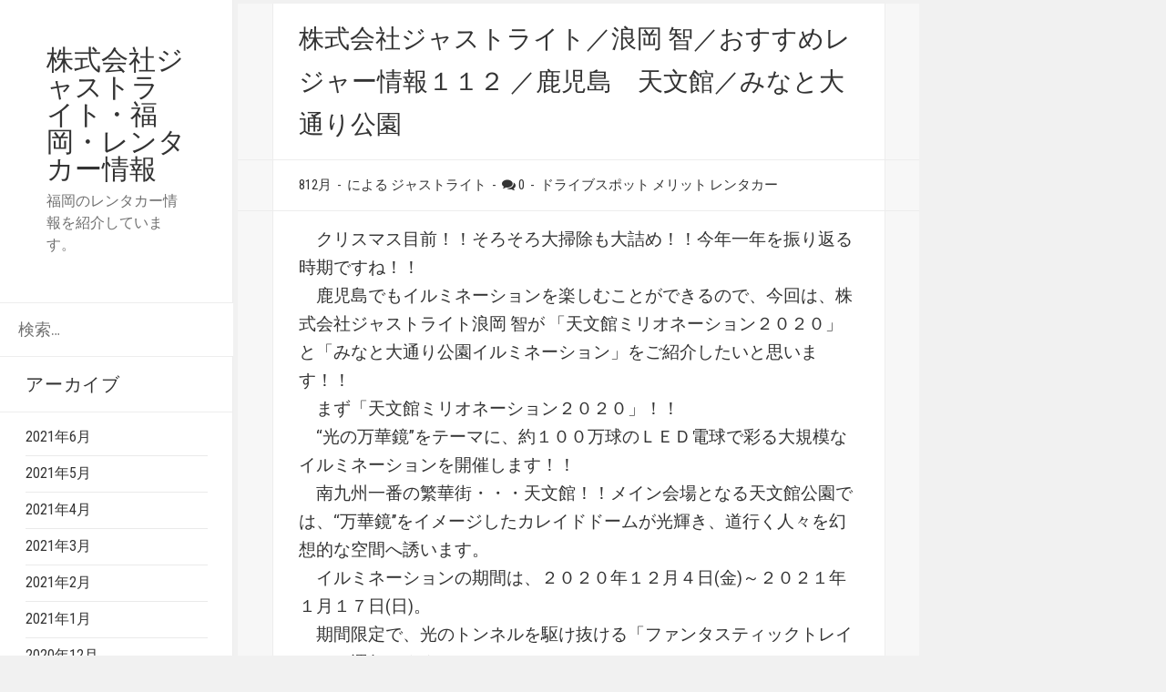

--- FILE ---
content_type: text/html; charset=UTF-8
request_url: https://just-right.xyz/2020/12/08/%E6%A0%AA%E2%80%8C%E5%BC%8F%E2%80%8C%E4%BC%9A%E2%80%8C%E7%A4%BE%E2%80%8C%E3%82%B8%E3%83%A3%E2%80%8C%E3%82%B9%E2%80%8C%E3%83%88%E2%80%8C%E3%83%A9%E2%80%8C%E3%82%A4%E2%80%8C%E3%83%88%E2%80%8C%EF%BC%8F/
body_size: 48198
content:
<!DOCTYPE html>
<html dir="ltr" lang="ja"
	prefix="og: https://ogp.me/ns#"  class="no-js">
<head>
	<meta charset="UTF-8">
	<meta name="viewport" content="width=device-width">
	<link rel="profile" href="http://gmpg.org/xfn/11">
	<link rel="pingback" href="https://just-right.xyz/wp/xmlrpc.php">
		<meta name = "viewport" content = "user-scalable=no, width=device-width">
		<meta name="apple-mobile-web-app-capable" content="yes" />
	<script>(function(html){html.className = html.className.replace(/\bno-js\b/,'js')})(document.documentElement);</script>
<title>株‌式‌会‌社‌ジャ‌ス‌ト‌ラ‌イ‌ト‌／‌浪‌岡‌ ‌智‌／‌お‌す‌す‌め‌レ‌ジャー‌情‌報１１２ ‌／‌‌鹿児島 天文館／みなと大通り公園 | 株式会社ジャストライト・福岡・レンタカー情報</title>

		<!-- All in One SEO 4.3.8 - aioseo.com -->
		<meta name="description" content="レンタカー業務・中古車買取・中古車販売・車の修理をメインにしている、株式会社ジャストライトのブログサイトです。今回はレンタカーで鹿児島県をドライブしたら訪れてほしい、鹿児島市の「天文館ミリオネーション２０２０」と「みなと大通り公園イルミネーション」についてご紹介します。" />
		<meta name="robots" content="max-image-preview:large" />
		<link rel="canonical" href="https://just-right.xyz/2020/12/08/%e6%a0%aa%e2%80%8c%e5%bc%8f%e2%80%8c%e4%bc%9a%e2%80%8c%e7%a4%be%e2%80%8c%e3%82%b8%e3%83%a3%e2%80%8c%e3%82%b9%e2%80%8c%e3%83%88%e2%80%8c%e3%83%a9%e2%80%8c%e3%82%a4%e2%80%8c%e3%83%88%e2%80%8c%ef%bc%8f/" />
		<meta name="generator" content="All in One SEO (AIOSEO) 4.3.8" />
		<meta property="og:locale" content="ja_JP" />
		<meta property="og:site_name" content="株式会社ジャストライト・福岡・レンタカー情報 | 福岡のレンタカー情報を紹介しています。" />
		<meta property="og:type" content="article" />
		<meta property="og:title" content="株‌式‌会‌社‌ジャ‌ス‌ト‌ラ‌イ‌ト‌／‌浪‌岡‌ ‌智‌／‌お‌す‌す‌め‌レ‌ジャー‌情‌報１１２ ‌／‌‌鹿児島 天文館／みなと大通り公園 | 株式会社ジャストライト・福岡・レンタカー情報" />
		<meta property="og:description" content="レンタカー業務・中古車買取・中古車販売・車の修理をメインにしている、株式会社ジャストライトのブログサイトです。今回はレンタカーで鹿児島県をドライブしたら訪れてほしい、鹿児島市の「天文館ミリオネーション２０２０」と「みなと大通り公園イルミネーション」についてご紹介します。" />
		<meta property="og:url" content="https://just-right.xyz/2020/12/08/%e6%a0%aa%e2%80%8c%e5%bc%8f%e2%80%8c%e4%bc%9a%e2%80%8c%e7%a4%be%e2%80%8c%e3%82%b8%e3%83%a3%e2%80%8c%e3%82%b9%e2%80%8c%e3%83%88%e2%80%8c%e3%83%a9%e2%80%8c%e3%82%a4%e2%80%8c%e3%83%88%e2%80%8c%ef%bc%8f/" />
		<meta property="article:published_time" content="2020-12-08T00:44:54+00:00" />
		<meta property="article:modified_time" content="2021-05-21T01:24:59+00:00" />
		<meta name="twitter:card" content="summary" />
		<meta name="twitter:title" content="株‌式‌会‌社‌ジャ‌ス‌ト‌ラ‌イ‌ト‌／‌浪‌岡‌ ‌智‌／‌お‌す‌す‌め‌レ‌ジャー‌情‌報１１２ ‌／‌‌鹿児島 天文館／みなと大通り公園 | 株式会社ジャストライト・福岡・レンタカー情報" />
		<meta name="twitter:description" content="レンタカー業務・中古車買取・中古車販売・車の修理をメインにしている、株式会社ジャストライトのブログサイトです。今回はレンタカーで鹿児島県をドライブしたら訪れてほしい、鹿児島市の「天文館ミリオネーション２０２０」と「みなと大通り公園イルミネーション」についてご紹介します。" />
		<script type="application/ld+json" class="aioseo-schema">
			{"@context":"https:\/\/schema.org","@graph":[{"@type":"Article","@id":"https:\/\/just-right.xyz\/2020\/12\/08\/%e6%a0%aa%e2%80%8c%e5%bc%8f%e2%80%8c%e4%bc%9a%e2%80%8c%e7%a4%be%e2%80%8c%e3%82%b8%e3%83%a3%e2%80%8c%e3%82%b9%e2%80%8c%e3%83%88%e2%80%8c%e3%83%a9%e2%80%8c%e3%82%a4%e2%80%8c%e3%83%88%e2%80%8c%ef%bc%8f\/#article","name":"\u682a\u200c\u5f0f\u200c\u4f1a\u200c\u793e\u200c\u30b8\u30e3\u200c\u30b9\u200c\u30c8\u200c\u30e9\u200c\u30a4\u200c\u30c8\u200c\uff0f\u200c\u6d6a\u200c\u5ca1\u200c \u200c\u667a\u200c\uff0f\u200c\u304a\u200c\u3059\u200c\u3059\u200c\u3081\u200c\u30ec\u200c\u30b8\u30e3\u30fc\u200c\u60c5\u200c\u5831\uff11\uff11\uff12 \u200c\uff0f\u200c\u200c\u9e7f\u5150\u5cf6 \u5929\u6587\u9928\uff0f\u307f\u306a\u3068\u5927\u901a\u308a\u516c\u5712 | \u682a\u5f0f\u4f1a\u793e\u30b8\u30e3\u30b9\u30c8\u30e9\u30a4\u30c8\u30fb\u798f\u5ca1\u30fb\u30ec\u30f3\u30bf\u30ab\u30fc\u60c5\u5831","headline":"\u682a\u200c\u5f0f\u200c\u4f1a\u200c\u793e\u200c\u30b8\u30e3\u200c\u30b9\u200c\u30c8\u200c\u30e9\u200c\u30a4\u200c\u30c8\u200c\uff0f\u200c\u6d6a\u200c\u5ca1\u200c \u200c\u667a\u200c\uff0f\u200c\u304a\u200c\u3059\u200c\u3059\u200c\u3081\u200c\u30ec\u200c\u30b8\u30e3\u30fc\u200c\u60c5\u200c\u5831\uff11\uff11\uff12 \u200c\uff0f\u200c\u200c\u9e7f\u5150\u5cf6\u3000\u5929\u6587\u9928\uff0f\u307f\u306a\u3068\u5927\u901a\u308a\u516c\u5712","author":{"@id":"https:\/\/just-right.xyz\/author\/wpmaster\/#author"},"publisher":{"@id":"https:\/\/just-right.xyz\/#organization"},"image":{"@type":"ImageObject","url":"https:\/\/just-right.xyz\/wp\/wp-content\/uploads\/2020\/12\/3142018_s.jpg","width":640,"height":242,"caption":"\u682a\u5f0f\u4f1a\u793e\u30b8\u30e3\u30b9\u30c8\u30e9\u30a4\u30c8\u6d6a\u5ca1 \u667a\u304c\u304a\u9001\u308a\u3059\u308b\u9e7f\u5150\u5cf6\u5e02\u306e\u300c\u307f\u306a\u3068\u5927\u901a\u308a\u516c\u5712\u300d\u306b\u3064\u3044\u3066\u306e\u30a4\u30e1\u30fc\u30b8\u753b\u50cf"},"datePublished":"2020-12-08T00:44:54+09:00","dateModified":"2021-05-21T01:24:59+09:00","inLanguage":"ja","mainEntityOfPage":{"@id":"https:\/\/just-right.xyz\/2020\/12\/08\/%e6%a0%aa%e2%80%8c%e5%bc%8f%e2%80%8c%e4%bc%9a%e2%80%8c%e7%a4%be%e2%80%8c%e3%82%b8%e3%83%a3%e2%80%8c%e3%82%b9%e2%80%8c%e3%83%88%e2%80%8c%e3%83%a9%e2%80%8c%e3%82%a4%e2%80%8c%e3%83%88%e2%80%8c%ef%bc%8f\/#webpage"},"isPartOf":{"@id":"https:\/\/just-right.xyz\/2020\/12\/08\/%e6%a0%aa%e2%80%8c%e5%bc%8f%e2%80%8c%e4%bc%9a%e2%80%8c%e7%a4%be%e2%80%8c%e3%82%b8%e3%83%a3%e2%80%8c%e3%82%b9%e2%80%8c%e3%83%88%e2%80%8c%e3%83%a9%e2%80%8c%e3%82%a4%e2%80%8c%e3%83%88%e2%80%8c%ef%bc%8f\/#webpage"},"articleSection":"\u30c9\u30e9\u30a4\u30d6\u30b9\u30dd\u30c3\u30c8, \u30e1\u30ea\u30c3\u30c8, \u30ec\u30f3\u30bf\u30ab\u30fc"},{"@type":"BreadcrumbList","@id":"https:\/\/just-right.xyz\/2020\/12\/08\/%e6%a0%aa%e2%80%8c%e5%bc%8f%e2%80%8c%e4%bc%9a%e2%80%8c%e7%a4%be%e2%80%8c%e3%82%b8%e3%83%a3%e2%80%8c%e3%82%b9%e2%80%8c%e3%83%88%e2%80%8c%e3%83%a9%e2%80%8c%e3%82%a4%e2%80%8c%e3%83%88%e2%80%8c%ef%bc%8f\/#breadcrumblist","itemListElement":[{"@type":"ListItem","@id":"https:\/\/just-right.xyz\/#listItem","position":1,"item":{"@type":"WebPage","@id":"https:\/\/just-right.xyz\/","name":"\u30db\u30fc\u30e0","description":"\u30ec\u30f3\u30bf\u30ab\u30fc\u3092\u4f7f\u3063\u3066\u884c\u3063\u3066\u307f\u305f\u3044\u89b3\u5149\u30b9\u30dd\u30c3\u30c8\u60c5\u5831\u3092\u4e2d\u5fc3\u306b\u3057\u305f\u60c5\u5831\u3092\u516c\u958b\u4e2d\u3067\u3059\u3002","url":"https:\/\/just-right.xyz\/"},"nextItem":"https:\/\/just-right.xyz\/2020\/#listItem"},{"@type":"ListItem","@id":"https:\/\/just-right.xyz\/2020\/#listItem","position":2,"item":{"@type":"WebPage","@id":"https:\/\/just-right.xyz\/2020\/","name":"2020","url":"https:\/\/just-right.xyz\/2020\/"},"nextItem":"https:\/\/just-right.xyz\/2020\/12\/#listItem","previousItem":"https:\/\/just-right.xyz\/#listItem"},{"@type":"ListItem","@id":"https:\/\/just-right.xyz\/2020\/12\/#listItem","position":3,"item":{"@type":"WebPage","@id":"https:\/\/just-right.xyz\/2020\/12\/","name":"December","url":"https:\/\/just-right.xyz\/2020\/12\/"},"nextItem":"https:\/\/just-right.xyz\/2020\/12\/08\/#listItem","previousItem":"https:\/\/just-right.xyz\/2020\/#listItem"},{"@type":"ListItem","@id":"https:\/\/just-right.xyz\/2020\/12\/08\/#listItem","position":4,"item":{"@type":"WebPage","@id":"https:\/\/just-right.xyz\/2020\/12\/08\/","name":"8","url":"https:\/\/just-right.xyz\/2020\/12\/08\/"},"nextItem":"https:\/\/just-right.xyz\/2020\/12\/08\/%e6%a0%aa%e2%80%8c%e5%bc%8f%e2%80%8c%e4%bc%9a%e2%80%8c%e7%a4%be%e2%80%8c%e3%82%b8%e3%83%a3%e2%80%8c%e3%82%b9%e2%80%8c%e3%83%88%e2%80%8c%e3%83%a9%e2%80%8c%e3%82%a4%e2%80%8c%e3%83%88%e2%80%8c%ef%bc%8f\/#listItem","previousItem":"https:\/\/just-right.xyz\/2020\/12\/#listItem"},{"@type":"ListItem","@id":"https:\/\/just-right.xyz\/2020\/12\/08\/%e6%a0%aa%e2%80%8c%e5%bc%8f%e2%80%8c%e4%bc%9a%e2%80%8c%e7%a4%be%e2%80%8c%e3%82%b8%e3%83%a3%e2%80%8c%e3%82%b9%e2%80%8c%e3%83%88%e2%80%8c%e3%83%a9%e2%80%8c%e3%82%a4%e2%80%8c%e3%83%88%e2%80%8c%ef%bc%8f\/#listItem","position":5,"item":{"@type":"WebPage","@id":"https:\/\/just-right.xyz\/2020\/12\/08\/%e6%a0%aa%e2%80%8c%e5%bc%8f%e2%80%8c%e4%bc%9a%e2%80%8c%e7%a4%be%e2%80%8c%e3%82%b8%e3%83%a3%e2%80%8c%e3%82%b9%e2%80%8c%e3%83%88%e2%80%8c%e3%83%a9%e2%80%8c%e3%82%a4%e2%80%8c%e3%83%88%e2%80%8c%ef%bc%8f\/","name":"\u682a\u200c\u5f0f\u200c\u4f1a\u200c\u793e\u200c\u30b8\u30e3\u200c\u30b9\u200c\u30c8\u200c\u30e9\u200c\u30a4\u200c\u30c8\u200c\uff0f\u200c\u6d6a\u200c\u5ca1\u200c \u200c\u667a\u200c\uff0f\u200c\u304a\u200c\u3059\u200c\u3059\u200c\u3081\u200c\u30ec\u200c\u30b8\u30e3\u30fc\u200c\u60c5\u200c\u5831\uff11\uff11\uff12 \u200c\uff0f\u200c\u200c\u9e7f\u5150\u5cf6\u3000\u5929\u6587\u9928\uff0f\u307f\u306a\u3068\u5927\u901a\u308a\u516c\u5712","description":"\u30ec\u30f3\u30bf\u30ab\u30fc\u696d\u52d9\u30fb\u4e2d\u53e4\u8eca\u8cb7\u53d6\u30fb\u4e2d\u53e4\u8eca\u8ca9\u58f2\u30fb\u8eca\u306e\u4fee\u7406\u3092\u30e1\u30a4\u30f3\u306b\u3057\u3066\u3044\u308b\u3001\u682a\u5f0f\u4f1a\u793e\u30b8\u30e3\u30b9\u30c8\u30e9\u30a4\u30c8\u306e\u30d6\u30ed\u30b0\u30b5\u30a4\u30c8\u3067\u3059\u3002\u4eca\u56de\u306f\u30ec\u30f3\u30bf\u30ab\u30fc\u3067\u9e7f\u5150\u5cf6\u770c\u3092\u30c9\u30e9\u30a4\u30d6\u3057\u305f\u3089\u8a2a\u308c\u3066\u307b\u3057\u3044\u3001\u9e7f\u5150\u5cf6\u5e02\u306e\u300c\u5929\u6587\u9928\u30df\u30ea\u30aa\u30cd\u30fc\u30b7\u30e7\u30f3\uff12\uff10\uff12\uff10\u300d\u3068\u300c\u307f\u306a\u3068\u5927\u901a\u308a\u516c\u5712\u30a4\u30eb\u30df\u30cd\u30fc\u30b7\u30e7\u30f3\u300d\u306b\u3064\u3044\u3066\u3054\u7d39\u4ecb\u3057\u307e\u3059\u3002","url":"https:\/\/just-right.xyz\/2020\/12\/08\/%e6%a0%aa%e2%80%8c%e5%bc%8f%e2%80%8c%e4%bc%9a%e2%80%8c%e7%a4%be%e2%80%8c%e3%82%b8%e3%83%a3%e2%80%8c%e3%82%b9%e2%80%8c%e3%83%88%e2%80%8c%e3%83%a9%e2%80%8c%e3%82%a4%e2%80%8c%e3%83%88%e2%80%8c%ef%bc%8f\/"},"previousItem":"https:\/\/just-right.xyz\/2020\/12\/08\/#listItem"}]},{"@type":"Organization","@id":"https:\/\/just-right.xyz\/#organization","name":"\u682a\u5f0f\u4f1a\u793e\u30b8\u30e3\u30b9\u30c8\u30e9\u30a4\u30c8\u30fb\u798f\u5ca1\u30fb\u30ec\u30f3\u30bf\u30ab\u30fc\u60c5\u5831","url":"https:\/\/just-right.xyz\/"},{"@type":"Person","@id":"https:\/\/just-right.xyz\/author\/wpmaster\/#author","url":"https:\/\/just-right.xyz\/author\/wpmaster\/","name":"\u30b8\u30e3\u30b9\u30c8\u30e9\u30a4\u30c8","image":{"@type":"ImageObject","@id":"https:\/\/just-right.xyz\/2020\/12\/08\/%e6%a0%aa%e2%80%8c%e5%bc%8f%e2%80%8c%e4%bc%9a%e2%80%8c%e7%a4%be%e2%80%8c%e3%82%b8%e3%83%a3%e2%80%8c%e3%82%b9%e2%80%8c%e3%83%88%e2%80%8c%e3%83%a9%e2%80%8c%e3%82%a4%e2%80%8c%e3%83%88%e2%80%8c%ef%bc%8f\/#authorImage","url":"https:\/\/secure.gravatar.com\/avatar\/6d1651cf4e83aecb443c1fa64cba5829?s=96&d=mm&r=g","width":96,"height":96,"caption":"\u30b8\u30e3\u30b9\u30c8\u30e9\u30a4\u30c8"}},{"@type":"WebPage","@id":"https:\/\/just-right.xyz\/2020\/12\/08\/%e6%a0%aa%e2%80%8c%e5%bc%8f%e2%80%8c%e4%bc%9a%e2%80%8c%e7%a4%be%e2%80%8c%e3%82%b8%e3%83%a3%e2%80%8c%e3%82%b9%e2%80%8c%e3%83%88%e2%80%8c%e3%83%a9%e2%80%8c%e3%82%a4%e2%80%8c%e3%83%88%e2%80%8c%ef%bc%8f\/#webpage","url":"https:\/\/just-right.xyz\/2020\/12\/08\/%e6%a0%aa%e2%80%8c%e5%bc%8f%e2%80%8c%e4%bc%9a%e2%80%8c%e7%a4%be%e2%80%8c%e3%82%b8%e3%83%a3%e2%80%8c%e3%82%b9%e2%80%8c%e3%83%88%e2%80%8c%e3%83%a9%e2%80%8c%e3%82%a4%e2%80%8c%e3%83%88%e2%80%8c%ef%bc%8f\/","name":"\u682a\u200c\u5f0f\u200c\u4f1a\u200c\u793e\u200c\u30b8\u30e3\u200c\u30b9\u200c\u30c8\u200c\u30e9\u200c\u30a4\u200c\u30c8\u200c\uff0f\u200c\u6d6a\u200c\u5ca1\u200c \u200c\u667a\u200c\uff0f\u200c\u304a\u200c\u3059\u200c\u3059\u200c\u3081\u200c\u30ec\u200c\u30b8\u30e3\u30fc\u200c\u60c5\u200c\u5831\uff11\uff11\uff12 \u200c\uff0f\u200c\u200c\u9e7f\u5150\u5cf6 \u5929\u6587\u9928\uff0f\u307f\u306a\u3068\u5927\u901a\u308a\u516c\u5712 | \u682a\u5f0f\u4f1a\u793e\u30b8\u30e3\u30b9\u30c8\u30e9\u30a4\u30c8\u30fb\u798f\u5ca1\u30fb\u30ec\u30f3\u30bf\u30ab\u30fc\u60c5\u5831","description":"\u30ec\u30f3\u30bf\u30ab\u30fc\u696d\u52d9\u30fb\u4e2d\u53e4\u8eca\u8cb7\u53d6\u30fb\u4e2d\u53e4\u8eca\u8ca9\u58f2\u30fb\u8eca\u306e\u4fee\u7406\u3092\u30e1\u30a4\u30f3\u306b\u3057\u3066\u3044\u308b\u3001\u682a\u5f0f\u4f1a\u793e\u30b8\u30e3\u30b9\u30c8\u30e9\u30a4\u30c8\u306e\u30d6\u30ed\u30b0\u30b5\u30a4\u30c8\u3067\u3059\u3002\u4eca\u56de\u306f\u30ec\u30f3\u30bf\u30ab\u30fc\u3067\u9e7f\u5150\u5cf6\u770c\u3092\u30c9\u30e9\u30a4\u30d6\u3057\u305f\u3089\u8a2a\u308c\u3066\u307b\u3057\u3044\u3001\u9e7f\u5150\u5cf6\u5e02\u306e\u300c\u5929\u6587\u9928\u30df\u30ea\u30aa\u30cd\u30fc\u30b7\u30e7\u30f3\uff12\uff10\uff12\uff10\u300d\u3068\u300c\u307f\u306a\u3068\u5927\u901a\u308a\u516c\u5712\u30a4\u30eb\u30df\u30cd\u30fc\u30b7\u30e7\u30f3\u300d\u306b\u3064\u3044\u3066\u3054\u7d39\u4ecb\u3057\u307e\u3059\u3002","inLanguage":"ja","isPartOf":{"@id":"https:\/\/just-right.xyz\/#website"},"breadcrumb":{"@id":"https:\/\/just-right.xyz\/2020\/12\/08\/%e6%a0%aa%e2%80%8c%e5%bc%8f%e2%80%8c%e4%bc%9a%e2%80%8c%e7%a4%be%e2%80%8c%e3%82%b8%e3%83%a3%e2%80%8c%e3%82%b9%e2%80%8c%e3%83%88%e2%80%8c%e3%83%a9%e2%80%8c%e3%82%a4%e2%80%8c%e3%83%88%e2%80%8c%ef%bc%8f\/#breadcrumblist"},"author":{"@id":"https:\/\/just-right.xyz\/author\/wpmaster\/#author"},"creator":{"@id":"https:\/\/just-right.xyz\/author\/wpmaster\/#author"},"image":{"@type":"ImageObject","url":"https:\/\/just-right.xyz\/wp\/wp-content\/uploads\/2020\/12\/3142018_s.jpg","@id":"https:\/\/just-right.xyz\/#mainImage","width":640,"height":242,"caption":"\u682a\u5f0f\u4f1a\u793e\u30b8\u30e3\u30b9\u30c8\u30e9\u30a4\u30c8\u6d6a\u5ca1 \u667a\u304c\u304a\u9001\u308a\u3059\u308b\u9e7f\u5150\u5cf6\u5e02\u306e\u300c\u307f\u306a\u3068\u5927\u901a\u308a\u516c\u5712\u300d\u306b\u3064\u3044\u3066\u306e\u30a4\u30e1\u30fc\u30b8\u753b\u50cf"},"primaryImageOfPage":{"@id":"https:\/\/just-right.xyz\/2020\/12\/08\/%e6%a0%aa%e2%80%8c%e5%bc%8f%e2%80%8c%e4%bc%9a%e2%80%8c%e7%a4%be%e2%80%8c%e3%82%b8%e3%83%a3%e2%80%8c%e3%82%b9%e2%80%8c%e3%83%88%e2%80%8c%e3%83%a9%e2%80%8c%e3%82%a4%e2%80%8c%e3%83%88%e2%80%8c%ef%bc%8f\/#mainImage"},"datePublished":"2020-12-08T00:44:54+09:00","dateModified":"2021-05-21T01:24:59+09:00"},{"@type":"WebSite","@id":"https:\/\/just-right.xyz\/#website","url":"https:\/\/just-right.xyz\/","name":"\u682a\u5f0f\u4f1a\u793e\u30b8\u30e3\u30b9\u30c8\u30e9\u30a4\u30c8\u30fb\u798f\u5ca1\u30fb\u30ec\u30f3\u30bf\u30ab\u30fc\u60c5\u5831","description":"\u798f\u5ca1\u306e\u30ec\u30f3\u30bf\u30ab\u30fc\u60c5\u5831\u3092\u7d39\u4ecb\u3057\u3066\u3044\u307e\u3059\u3002","inLanguage":"ja","publisher":{"@id":"https:\/\/just-right.xyz\/#organization"}}]}
		</script>
		<!-- All in One SEO -->

<link rel='dns-prefetch' href='//fonts.googleapis.com' />
<link rel="alternate" type="application/rss+xml" title="株式会社ジャストライト・福岡・レンタカー情報 &raquo; フィード" href="https://just-right.xyz/feed/" />
<link rel="alternate" type="application/rss+xml" title="株式会社ジャストライト・福岡・レンタカー情報 &raquo; コメントフィード" href="https://just-right.xyz/comments/feed/" />
<link rel="alternate" type="application/rss+xml" title="株式会社ジャストライト・福岡・レンタカー情報 &raquo; 株‌式‌会‌社‌ジャ‌ス‌ト‌ラ‌イ‌ト‌／‌浪‌岡‌ ‌智‌／‌お‌す‌す‌め‌レ‌ジャー‌情‌報１１２ ‌／‌‌鹿児島　天文館／みなと大通り公園 のコメントのフィード" href="https://just-right.xyz/2020/12/08/%e6%a0%aa%e2%80%8c%e5%bc%8f%e2%80%8c%e4%bc%9a%e2%80%8c%e7%a4%be%e2%80%8c%e3%82%b8%e3%83%a3%e2%80%8c%e3%82%b9%e2%80%8c%e3%83%88%e2%80%8c%e3%83%a9%e2%80%8c%e3%82%a4%e2%80%8c%e3%83%88%e2%80%8c%ef%bc%8f/feed/" />
<script type="text/javascript">
window._wpemojiSettings = {"baseUrl":"https:\/\/s.w.org\/images\/core\/emoji\/14.0.0\/72x72\/","ext":".png","svgUrl":"https:\/\/s.w.org\/images\/core\/emoji\/14.0.0\/svg\/","svgExt":".svg","source":{"concatemoji":"https:\/\/just-right.xyz\/wp\/wp-includes\/js\/wp-emoji-release.min.js?ver=6.2.8"}};
/*! This file is auto-generated */
!function(e,a,t){var n,r,o,i=a.createElement("canvas"),p=i.getContext&&i.getContext("2d");function s(e,t){p.clearRect(0,0,i.width,i.height),p.fillText(e,0,0);e=i.toDataURL();return p.clearRect(0,0,i.width,i.height),p.fillText(t,0,0),e===i.toDataURL()}function c(e){var t=a.createElement("script");t.src=e,t.defer=t.type="text/javascript",a.getElementsByTagName("head")[0].appendChild(t)}for(o=Array("flag","emoji"),t.supports={everything:!0,everythingExceptFlag:!0},r=0;r<o.length;r++)t.supports[o[r]]=function(e){if(p&&p.fillText)switch(p.textBaseline="top",p.font="600 32px Arial",e){case"flag":return s("\ud83c\udff3\ufe0f\u200d\u26a7\ufe0f","\ud83c\udff3\ufe0f\u200b\u26a7\ufe0f")?!1:!s("\ud83c\uddfa\ud83c\uddf3","\ud83c\uddfa\u200b\ud83c\uddf3")&&!s("\ud83c\udff4\udb40\udc67\udb40\udc62\udb40\udc65\udb40\udc6e\udb40\udc67\udb40\udc7f","\ud83c\udff4\u200b\udb40\udc67\u200b\udb40\udc62\u200b\udb40\udc65\u200b\udb40\udc6e\u200b\udb40\udc67\u200b\udb40\udc7f");case"emoji":return!s("\ud83e\udef1\ud83c\udffb\u200d\ud83e\udef2\ud83c\udfff","\ud83e\udef1\ud83c\udffb\u200b\ud83e\udef2\ud83c\udfff")}return!1}(o[r]),t.supports.everything=t.supports.everything&&t.supports[o[r]],"flag"!==o[r]&&(t.supports.everythingExceptFlag=t.supports.everythingExceptFlag&&t.supports[o[r]]);t.supports.everythingExceptFlag=t.supports.everythingExceptFlag&&!t.supports.flag,t.DOMReady=!1,t.readyCallback=function(){t.DOMReady=!0},t.supports.everything||(n=function(){t.readyCallback()},a.addEventListener?(a.addEventListener("DOMContentLoaded",n,!1),e.addEventListener("load",n,!1)):(e.attachEvent("onload",n),a.attachEvent("onreadystatechange",function(){"complete"===a.readyState&&t.readyCallback()})),(e=t.source||{}).concatemoji?c(e.concatemoji):e.wpemoji&&e.twemoji&&(c(e.twemoji),c(e.wpemoji)))}(window,document,window._wpemojiSettings);
</script>
<style type="text/css">
img.wp-smiley,
img.emoji {
	display: inline !important;
	border: none !important;
	box-shadow: none !important;
	height: 1em !important;
	width: 1em !important;
	margin: 0 0.07em !important;
	vertical-align: -0.1em !important;
	background: none !important;
	padding: 0 !important;
}
</style>
	<link rel='stylesheet' id='wp-block-library-css' href='https://just-right.xyz/wp/wp-includes/css/dist/block-library/style.min.css?ver=6.2.8' type='text/css' media='all' />
<link rel='stylesheet' id='classic-theme-styles-css' href='https://just-right.xyz/wp/wp-includes/css/classic-themes.min.css?ver=6.2.8' type='text/css' media='all' />
<style id='global-styles-inline-css' type='text/css'>
body{--wp--preset--color--black: #000000;--wp--preset--color--cyan-bluish-gray: #abb8c3;--wp--preset--color--white: #ffffff;--wp--preset--color--pale-pink: #f78da7;--wp--preset--color--vivid-red: #cf2e2e;--wp--preset--color--luminous-vivid-orange: #ff6900;--wp--preset--color--luminous-vivid-amber: #fcb900;--wp--preset--color--light-green-cyan: #7bdcb5;--wp--preset--color--vivid-green-cyan: #00d084;--wp--preset--color--pale-cyan-blue: #8ed1fc;--wp--preset--color--vivid-cyan-blue: #0693e3;--wp--preset--color--vivid-purple: #9b51e0;--wp--preset--gradient--vivid-cyan-blue-to-vivid-purple: linear-gradient(135deg,rgba(6,147,227,1) 0%,rgb(155,81,224) 100%);--wp--preset--gradient--light-green-cyan-to-vivid-green-cyan: linear-gradient(135deg,rgb(122,220,180) 0%,rgb(0,208,130) 100%);--wp--preset--gradient--luminous-vivid-amber-to-luminous-vivid-orange: linear-gradient(135deg,rgba(252,185,0,1) 0%,rgba(255,105,0,1) 100%);--wp--preset--gradient--luminous-vivid-orange-to-vivid-red: linear-gradient(135deg,rgba(255,105,0,1) 0%,rgb(207,46,46) 100%);--wp--preset--gradient--very-light-gray-to-cyan-bluish-gray: linear-gradient(135deg,rgb(238,238,238) 0%,rgb(169,184,195) 100%);--wp--preset--gradient--cool-to-warm-spectrum: linear-gradient(135deg,rgb(74,234,220) 0%,rgb(151,120,209) 20%,rgb(207,42,186) 40%,rgb(238,44,130) 60%,rgb(251,105,98) 80%,rgb(254,248,76) 100%);--wp--preset--gradient--blush-light-purple: linear-gradient(135deg,rgb(255,206,236) 0%,rgb(152,150,240) 100%);--wp--preset--gradient--blush-bordeaux: linear-gradient(135deg,rgb(254,205,165) 0%,rgb(254,45,45) 50%,rgb(107,0,62) 100%);--wp--preset--gradient--luminous-dusk: linear-gradient(135deg,rgb(255,203,112) 0%,rgb(199,81,192) 50%,rgb(65,88,208) 100%);--wp--preset--gradient--pale-ocean: linear-gradient(135deg,rgb(255,245,203) 0%,rgb(182,227,212) 50%,rgb(51,167,181) 100%);--wp--preset--gradient--electric-grass: linear-gradient(135deg,rgb(202,248,128) 0%,rgb(113,206,126) 100%);--wp--preset--gradient--midnight: linear-gradient(135deg,rgb(2,3,129) 0%,rgb(40,116,252) 100%);--wp--preset--duotone--dark-grayscale: url('#wp-duotone-dark-grayscale');--wp--preset--duotone--grayscale: url('#wp-duotone-grayscale');--wp--preset--duotone--purple-yellow: url('#wp-duotone-purple-yellow');--wp--preset--duotone--blue-red: url('#wp-duotone-blue-red');--wp--preset--duotone--midnight: url('#wp-duotone-midnight');--wp--preset--duotone--magenta-yellow: url('#wp-duotone-magenta-yellow');--wp--preset--duotone--purple-green: url('#wp-duotone-purple-green');--wp--preset--duotone--blue-orange: url('#wp-duotone-blue-orange');--wp--preset--font-size--small: 13px;--wp--preset--font-size--medium: 20px;--wp--preset--font-size--large: 36px;--wp--preset--font-size--x-large: 42px;--wp--preset--spacing--20: 0.44rem;--wp--preset--spacing--30: 0.67rem;--wp--preset--spacing--40: 1rem;--wp--preset--spacing--50: 1.5rem;--wp--preset--spacing--60: 2.25rem;--wp--preset--spacing--70: 3.38rem;--wp--preset--spacing--80: 5.06rem;--wp--preset--shadow--natural: 6px 6px 9px rgba(0, 0, 0, 0.2);--wp--preset--shadow--deep: 12px 12px 50px rgba(0, 0, 0, 0.4);--wp--preset--shadow--sharp: 6px 6px 0px rgba(0, 0, 0, 0.2);--wp--preset--shadow--outlined: 6px 6px 0px -3px rgba(255, 255, 255, 1), 6px 6px rgba(0, 0, 0, 1);--wp--preset--shadow--crisp: 6px 6px 0px rgba(0, 0, 0, 1);}:where(.is-layout-flex){gap: 0.5em;}body .is-layout-flow > .alignleft{float: left;margin-inline-start: 0;margin-inline-end: 2em;}body .is-layout-flow > .alignright{float: right;margin-inline-start: 2em;margin-inline-end: 0;}body .is-layout-flow > .aligncenter{margin-left: auto !important;margin-right: auto !important;}body .is-layout-constrained > .alignleft{float: left;margin-inline-start: 0;margin-inline-end: 2em;}body .is-layout-constrained > .alignright{float: right;margin-inline-start: 2em;margin-inline-end: 0;}body .is-layout-constrained > .aligncenter{margin-left: auto !important;margin-right: auto !important;}body .is-layout-constrained > :where(:not(.alignleft):not(.alignright):not(.alignfull)){max-width: var(--wp--style--global--content-size);margin-left: auto !important;margin-right: auto !important;}body .is-layout-constrained > .alignwide{max-width: var(--wp--style--global--wide-size);}body .is-layout-flex{display: flex;}body .is-layout-flex{flex-wrap: wrap;align-items: center;}body .is-layout-flex > *{margin: 0;}:where(.wp-block-columns.is-layout-flex){gap: 2em;}.has-black-color{color: var(--wp--preset--color--black) !important;}.has-cyan-bluish-gray-color{color: var(--wp--preset--color--cyan-bluish-gray) !important;}.has-white-color{color: var(--wp--preset--color--white) !important;}.has-pale-pink-color{color: var(--wp--preset--color--pale-pink) !important;}.has-vivid-red-color{color: var(--wp--preset--color--vivid-red) !important;}.has-luminous-vivid-orange-color{color: var(--wp--preset--color--luminous-vivid-orange) !important;}.has-luminous-vivid-amber-color{color: var(--wp--preset--color--luminous-vivid-amber) !important;}.has-light-green-cyan-color{color: var(--wp--preset--color--light-green-cyan) !important;}.has-vivid-green-cyan-color{color: var(--wp--preset--color--vivid-green-cyan) !important;}.has-pale-cyan-blue-color{color: var(--wp--preset--color--pale-cyan-blue) !important;}.has-vivid-cyan-blue-color{color: var(--wp--preset--color--vivid-cyan-blue) !important;}.has-vivid-purple-color{color: var(--wp--preset--color--vivid-purple) !important;}.has-black-background-color{background-color: var(--wp--preset--color--black) !important;}.has-cyan-bluish-gray-background-color{background-color: var(--wp--preset--color--cyan-bluish-gray) !important;}.has-white-background-color{background-color: var(--wp--preset--color--white) !important;}.has-pale-pink-background-color{background-color: var(--wp--preset--color--pale-pink) !important;}.has-vivid-red-background-color{background-color: var(--wp--preset--color--vivid-red) !important;}.has-luminous-vivid-orange-background-color{background-color: var(--wp--preset--color--luminous-vivid-orange) !important;}.has-luminous-vivid-amber-background-color{background-color: var(--wp--preset--color--luminous-vivid-amber) !important;}.has-light-green-cyan-background-color{background-color: var(--wp--preset--color--light-green-cyan) !important;}.has-vivid-green-cyan-background-color{background-color: var(--wp--preset--color--vivid-green-cyan) !important;}.has-pale-cyan-blue-background-color{background-color: var(--wp--preset--color--pale-cyan-blue) !important;}.has-vivid-cyan-blue-background-color{background-color: var(--wp--preset--color--vivid-cyan-blue) !important;}.has-vivid-purple-background-color{background-color: var(--wp--preset--color--vivid-purple) !important;}.has-black-border-color{border-color: var(--wp--preset--color--black) !important;}.has-cyan-bluish-gray-border-color{border-color: var(--wp--preset--color--cyan-bluish-gray) !important;}.has-white-border-color{border-color: var(--wp--preset--color--white) !important;}.has-pale-pink-border-color{border-color: var(--wp--preset--color--pale-pink) !important;}.has-vivid-red-border-color{border-color: var(--wp--preset--color--vivid-red) !important;}.has-luminous-vivid-orange-border-color{border-color: var(--wp--preset--color--luminous-vivid-orange) !important;}.has-luminous-vivid-amber-border-color{border-color: var(--wp--preset--color--luminous-vivid-amber) !important;}.has-light-green-cyan-border-color{border-color: var(--wp--preset--color--light-green-cyan) !important;}.has-vivid-green-cyan-border-color{border-color: var(--wp--preset--color--vivid-green-cyan) !important;}.has-pale-cyan-blue-border-color{border-color: var(--wp--preset--color--pale-cyan-blue) !important;}.has-vivid-cyan-blue-border-color{border-color: var(--wp--preset--color--vivid-cyan-blue) !important;}.has-vivid-purple-border-color{border-color: var(--wp--preset--color--vivid-purple) !important;}.has-vivid-cyan-blue-to-vivid-purple-gradient-background{background: var(--wp--preset--gradient--vivid-cyan-blue-to-vivid-purple) !important;}.has-light-green-cyan-to-vivid-green-cyan-gradient-background{background: var(--wp--preset--gradient--light-green-cyan-to-vivid-green-cyan) !important;}.has-luminous-vivid-amber-to-luminous-vivid-orange-gradient-background{background: var(--wp--preset--gradient--luminous-vivid-amber-to-luminous-vivid-orange) !important;}.has-luminous-vivid-orange-to-vivid-red-gradient-background{background: var(--wp--preset--gradient--luminous-vivid-orange-to-vivid-red) !important;}.has-very-light-gray-to-cyan-bluish-gray-gradient-background{background: var(--wp--preset--gradient--very-light-gray-to-cyan-bluish-gray) !important;}.has-cool-to-warm-spectrum-gradient-background{background: var(--wp--preset--gradient--cool-to-warm-spectrum) !important;}.has-blush-light-purple-gradient-background{background: var(--wp--preset--gradient--blush-light-purple) !important;}.has-blush-bordeaux-gradient-background{background: var(--wp--preset--gradient--blush-bordeaux) !important;}.has-luminous-dusk-gradient-background{background: var(--wp--preset--gradient--luminous-dusk) !important;}.has-pale-ocean-gradient-background{background: var(--wp--preset--gradient--pale-ocean) !important;}.has-electric-grass-gradient-background{background: var(--wp--preset--gradient--electric-grass) !important;}.has-midnight-gradient-background{background: var(--wp--preset--gradient--midnight) !important;}.has-small-font-size{font-size: var(--wp--preset--font-size--small) !important;}.has-medium-font-size{font-size: var(--wp--preset--font-size--medium) !important;}.has-large-font-size{font-size: var(--wp--preset--font-size--large) !important;}.has-x-large-font-size{font-size: var(--wp--preset--font-size--x-large) !important;}
.wp-block-navigation a:where(:not(.wp-element-button)){color: inherit;}
:where(.wp-block-columns.is-layout-flex){gap: 2em;}
.wp-block-pullquote{font-size: 1.5em;line-height: 1.6;}
</style>
<link rel='stylesheet' id='diamond-googleFonts-css' href='//fonts.googleapis.com/css?family=Roboto+Condensed%3A400%2C300%2C700&#038;ver=6.2.8' type='text/css' media='all' />
<link rel='stylesheet' id='diamond-genericons-css' href='https://just-right.xyz/wp/wp-content/themes/diamond/genericons/genericons.css?ver=3.2' type='text/css' media='all' />
<link rel='stylesheet' id='diamond-font-awesome-css' href='https://just-right.xyz/wp/wp-content/themes/diamond/font-awesome/font-awesome.css?ver=3.2' type='text/css' media='all' />
<link rel='stylesheet' id='diamond-style-css' href='https://just-right.xyz/wp/wp-content/themes/diamond/style.css?ver=6.2.8' type='text/css' media='all' />
<!--[if lt IE 9]>
<link rel='stylesheet' id='diamond-ie-css' href='https://just-right.xyz/wp/wp-content/themes/diamond/css/ie.css?ver=20141010' type='text/css' media='all' />
<![endif]-->
<!--[if lt IE 8]>
<link rel='stylesheet' id='diamond-ie7-css' href='https://just-right.xyz/wp/wp-content/themes/diamond/css/ie7.css?ver=20141010' type='text/css' media='all' />
<![endif]-->
<script type='text/javascript' src='https://just-right.xyz/wp/wp-includes/js/jquery/jquery.min.js?ver=3.6.4' id='jquery-core-js'></script>
<script type='text/javascript' src='https://just-right.xyz/wp/wp-includes/js/jquery/jquery-migrate.min.js?ver=3.4.0' id='jquery-migrate-js'></script>
<script type='text/javascript' src='https://just-right.xyz/wp/wp-content/themes/diamond/js/menu.js?ver=20151014' id='diamond-menu-js'></script>
<link rel="https://api.w.org/" href="https://just-right.xyz/wp-json/" /><link rel="alternate" type="application/json" href="https://just-right.xyz/wp-json/wp/v2/posts/1283" /><link rel="EditURI" type="application/rsd+xml" title="RSD" href="https://just-right.xyz/wp/xmlrpc.php?rsd" />
<link rel="wlwmanifest" type="application/wlwmanifest+xml" href="https://just-right.xyz/wp/wp-includes/wlwmanifest.xml" />
<meta name="generator" content="WordPress 6.2.8" />
<link rel='shortlink' href='https://just-right.xyz/?p=1283' />
<link rel="alternate" type="application/json+oembed" href="https://just-right.xyz/wp-json/oembed/1.0/embed?url=https%3A%2F%2Fjust-right.xyz%2F2020%2F12%2F08%2F%25e6%25a0%25aa%25e2%2580%258c%25e5%25bc%258f%25e2%2580%258c%25e4%25bc%259a%25e2%2580%258c%25e7%25a4%25be%25e2%2580%258c%25e3%2582%25b8%25e3%2583%25a3%25e2%2580%258c%25e3%2582%25b9%25e2%2580%258c%25e3%2583%2588%25e2%2580%258c%25e3%2583%25a9%25e2%2580%258c%25e3%2582%25a4%25e2%2580%258c%25e3%2583%2588%25e2%2580%258c%25ef%25bc%258f%2F" />
<link rel="alternate" type="text/xml+oembed" href="https://just-right.xyz/wp-json/oembed/1.0/embed?url=https%3A%2F%2Fjust-right.xyz%2F2020%2F12%2F08%2F%25e6%25a0%25aa%25e2%2580%258c%25e5%25bc%258f%25e2%2580%258c%25e4%25bc%259a%25e2%2580%258c%25e7%25a4%25be%25e2%2580%258c%25e3%2582%25b8%25e3%2583%25a3%25e2%2580%258c%25e3%2582%25b9%25e2%2580%258c%25e3%2583%2588%25e2%2580%258c%25e3%2583%25a9%25e2%2580%258c%25e3%2582%25a4%25e2%2580%258c%25e3%2583%2588%25e2%2580%258c%25ef%25bc%258f%2F&#038;format=xml" />
</head>

<body class="post-template-default single single-post postid-1283 single-format-standard">
<div id="page" class="hfeed site">
	<a class="skip-link screen-reader-text" href="#content">コンテンツへスキップ</a>

	<div id="sidebar" class="sidebar">
		<header id="masthead" class="site-header" role="banner">
			<div class="site-branding">
				                <h1 class="site-title"><a href="https://just-right.xyz/" rel="home">株式会社ジャストライト・福岡・レンタカー情報</a></h1>
                <p class="site-description">福岡のレンタカー情報を紹介しています。</p>
                				<button class="secondary-toggle">﻿メニューとウィジェット</button>
			</div><!-- .site-branding -->
		</header><!-- .site-header -->
			<div id="secondary" class="secondary">

		
					<div id="widget-area" class="widget-area" role="complementary">
				<aside id="search-2" class="widget widget_search"><form role="search" method="get" class="search-form" action="https://just-right.xyz/">
				<label>
					<span class="screen-reader-text">検索:</span>
					<input type="search" class="search-field" placeholder="検索&hellip;" value="" name="s" />
				</label>
				<input type="submit" class="search-submit screen-reader-text" value="検索" />
			</form></aside><aside id="archives-2" class="widget widget_archive"><h2 class="widget-title">アーカイブ</h2>
			<ul>
					<li><a href='https://just-right.xyz/2021/06/'>2021年6月</a></li>
	<li><a href='https://just-right.xyz/2021/05/'>2021年5月</a></li>
	<li><a href='https://just-right.xyz/2021/04/'>2021年4月</a></li>
	<li><a href='https://just-right.xyz/2021/03/'>2021年3月</a></li>
	<li><a href='https://just-right.xyz/2021/02/'>2021年2月</a></li>
	<li><a href='https://just-right.xyz/2021/01/'>2021年1月</a></li>
	<li><a href='https://just-right.xyz/2020/12/'>2020年12月</a></li>
	<li><a href='https://just-right.xyz/2020/11/'>2020年11月</a></li>
	<li><a href='https://just-right.xyz/2020/10/'>2020年10月</a></li>
	<li><a href='https://just-right.xyz/2020/09/'>2020年9月</a></li>
	<li><a href='https://just-right.xyz/2020/08/'>2020年8月</a></li>
	<li><a href='https://just-right.xyz/2020/07/'>2020年7月</a></li>
	<li><a href='https://just-right.xyz/2020/06/'>2020年6月</a></li>
	<li><a href='https://just-right.xyz/2020/05/'>2020年5月</a></li>
	<li><a href='https://just-right.xyz/2020/04/'>2020年4月</a></li>
	<li><a href='https://just-right.xyz/2020/03/'>2020年3月</a></li>
	<li><a href='https://just-right.xyz/2018/06/'>2018年6月</a></li>
	<li><a href='https://just-right.xyz/2018/05/'>2018年5月</a></li>
	<li><a href='https://just-right.xyz/2018/04/'>2018年4月</a></li>
	<li><a href='https://just-right.xyz/2018/03/'>2018年3月</a></li>
	<li><a href='https://just-right.xyz/2018/02/'>2018年2月</a></li>
			</ul>

			</aside><aside id="categories-2" class="widget widget_categories"><h2 class="widget-title">カテゴリー</h2>
			<ul>
					<li class="cat-item cat-item-7"><a href="https://just-right.xyz/category/%e3%81%8a%e5%8b%a7%e3%82%81%e5%ae%bf%e6%b3%8a%e6%96%bd%e8%a8%ad/">お勧め宿泊施設</a>
</li>
	<li class="cat-item cat-item-3"><a href="https://just-right.xyz/category/%e3%82%b0%e3%83%ab%e3%83%a1/">グルメ</a>
</li>
	<li class="cat-item cat-item-2"><a href="https://just-right.xyz/category/%e3%83%89%e3%83%a9%e3%82%a4%e3%83%96%e3%82%b9%e3%83%9d%e3%83%83%e3%83%88/">ドライブスポット</a>
</li>
	<li class="cat-item cat-item-8"><a href="https://just-right.xyz/category/%e3%83%88%e3%83%a9%e3%83%83%e3%82%af/">トラック</a>
</li>
	<li class="cat-item cat-item-5"><a href="https://just-right.xyz/category/%e3%83%a1%e3%83%aa%e3%83%83%e3%83%88/">メリット</a>
</li>
	<li class="cat-item cat-item-4"><a href="https://just-right.xyz/category/%e3%83%ac%e3%83%b3%e3%82%bf%e3%82%ab%e3%83%bc/">レンタカー</a>
</li>
	<li class="cat-item cat-item-6"><a href="https://just-right.xyz/category/%e4%b9%97%e3%82%8a%e6%8d%a8%e3%81%a6/">乗り捨て</a>
</li>
	<li class="cat-item cat-item-9"><a href="https://just-right.xyz/category/%e5%85%8d%e8%a8%b1/">免許</a>
</li>
	<li class="cat-item cat-item-1"><a href="https://just-right.xyz/category/%e6%9c%aa%e5%88%86%e9%a1%9e/">未分類</a>
</li>
			</ul>

			</aside><aside id="meta-2" class="widget widget_meta"><h2 class="widget-title">メタ情報</h2>
		<ul>
						<li><a href="https://just-right.xyz/wp/wp-login.php">ログイン</a></li>
			<li><a href="https://just-right.xyz/feed/">投稿フィード</a></li>
			<li><a href="https://just-right.xyz/comments/feed/">コメントフィード</a></li>

			<li><a href="https://ja.wordpress.org/">WordPress.org</a></li>
		</ul>

		</aside><aside id="text-2" class="widget widget_text"><h2 class="widget-title">ファミリーサイト</h2>			<div class="textwidget"><ul>
<li><a href="http://car-blog.site/">株式会社ジャストライト公式サイト</a></li>
<li><a href="http://car-blog.work/">株式会社ジャストライト車の整備ブログ</a></li>
<li><a href="http://car-blog.xyz/">株式会社ジャストライト車の事故まとめサイト</a></li>
<li><a href="http://just-right.online/">株式会社ジャストライト/車のパーツ情報</a></li>
<li><a href="http://just-right.site/">株式会社ジャストライト・キャンピングカー情報ブログ</a></li>
<li><a href="http://thaipura.com/blog/">株式会社ジャストライトが運営する車情報、福岡ドライブスポット情報サイト</a></li>
</ul>
</div>
		</aside>			</div><!-- .widget-area -->
		            <footer id="colophon" class="site-footer" role="contentinfo">
                <div class="site-info">
                                                            	<a href="http://www.eightpixeldesign.com/" rel="nofollow">Diamond WordPress Theme by EightPixelDesign</a>
                                    </div><!-- .site-info -->
            </footer><!-- .site-footer -->

	</div><!-- .secondary -->

	</div><!-- .sidebar -->
	
	<div id="content" class="site-content">
            
	<div id="primary" class="content-area">
		<main id="main" class="site-main" role="main">
            <div class="container-single-page">
                                    <div class="content-single-page">
                        <div class="title-container">
                            <div class="title-content">
                                <h1>株‌式‌会‌社‌ジャ‌ス‌ト‌ラ‌イ‌ト‌／‌浪‌岡‌ ‌智‌／‌お‌す‌す‌め‌レ‌ジャー‌情‌報１１２ ‌／‌‌鹿児島　天文館／みなと大通り公園</h1>
                            </div>
                        </div>
                        <div class="meta-container">
                            <div class="meta-content">
                                <span class="first-meta">812月</span> - <span>による ジャストライト</span> - <span><i class="fa fa-comments" aria-hidden="true"></i> 0</span> - <span>  <a href="https://just-right.xyz/category/%e3%83%89%e3%83%a9%e3%82%a4%e3%83%96%e3%82%b9%e3%83%9d%e3%83%83%e3%83%88/" rel="category tag">ドライブスポット</a> <a href="https://just-right.xyz/category/%e3%83%a1%e3%83%aa%e3%83%83%e3%83%88/" rel="category tag">メリット</a> <a href="https://just-right.xyz/category/%e3%83%ac%e3%83%b3%e3%82%bf%e3%82%ab%e3%83%bc/" rel="category tag">レンタカー</a></span>
                            </div>
                        </div>
                        <div class="content-container">
                            <div class="content-single">
                                <p>　クリスマス目前！！そろそろ大掃除も大詰め！！今年一年を振り返る時期ですね！！<br />
　鹿児島でもイルミネーションを楽しむことができるので、今回は、株式会社ジャストライト浪岡 智が 「天文館ミリオネーション２０２０」と「みなと大通り公園イルミネーション」をご紹介したいと思います！！<br />
　まず「天文館ミリオネーション２０２０」！！<br />
　‘‘光の万華鏡”をテーマに、約１００万球のＬＥＤ電球で彩る大規模なイルミネーションを開催します！！<br />
　南九州一番の繁華街・・・天文館！！メイン会場となる天文館公園では、‘‘万華鏡’’をイメージしたカレイドドームが光輝き、道行く人々を幻想的な空間へ誘います。<br />
　イルミネーションの期間は、２０２０年１２月４日(金)～２０２１年１月１７日(日)。<br />
　期間限定で、光のトンネルを駆け抜ける「ファンタスティックトレイン」も運行します！！<br />
　カップルでもお子様連れでも楽しめますね！！<br />
　そして「みなと大通り公園イルミネーション」！！<br />
　公園内のケヤキが、約１２万球の電球で装飾されてロマンチックな世界に・・・。<br />
　様々に変化する噴水の演出、市役所本館のライトアップのコラボレーションで大人の雰囲気を楽しめます！<br />
　イルミネーションの期間は、２０２０年１２月１日（火）～２０２１年１月３１日（日）。<br />
　それぞれ違った雰囲気を二本立てで楽しめるなんて素敵ですね！！<br />
　株式会社ジャストライト　浪岡 智は数年前に、温かいコーヒーを飲みながら、「みなと大通り公園イルミネーション」を見たことがあります！噴水がとても綺麗で、異空間にいるかのようでした！！<br />
　皆さんも鹿児島にお出掛けされることがありましたら、ぜひ一度見てみてください！<br />
　株式会社ジャストライトでは、みなさんの旅行・出張にご利用いただきたいレンタカー業務を行っております。その他、車の整備や中古車売買等も行っております。<br />
　車のことならなんでもご相談ください！！<br />
　こちらのレンタカー情報ブログ、公式ホームページなどその他のブログも更新していますのでこれからもお楽しみに！！</p>
<p>　株‌式‌会‌社‌ジャ‌ス‌ト‌ラ‌イ‌ト‌／‌浪‌岡‌ ‌智‌／‌レ‌ン‌タ‌カー‌情‌報‌ブ‌ロ‌グ‌／‌お‌す‌す‌め‌レ‌ジャー‌情‌報‌／‌鹿児島‌／‌‌ ‌天文館ミリオネーション２０２０／みなと大通り公園イルミネーション</p>
<p>　株式会社ジャストライト<br />
　浪岡 智</p>
<p>　<br />
　株式会社ジャストライト浪岡 智が参考にした記事は<a href="https://www.kagoshima-yokanavi.jp/event/10079
"style="color:#66cdaa">こちら</a><br />
　株式会社ジャストライト浪岡 智が参考にした記事は<a href="https://sp.jorudan.co.jp/illumi/spot_0098.html"style="color:#66cdaa">こちら</a></p>
<p>　株式会社ジャストライト情報は<a href="http://car-blog.site/"style="color:#FF4000;">こちら</a></p>
<p>　株式会社ジャストライト・公式ホームページ：<a href="http://car.thaipura.com/"style="color:#CC9933;">こちら</a><br />
　株式会社ジャストライト・整備ブログ：<a href="http://car-blog.work/"style="color:#99CCFF;">こちら</a><br />
　株式会社ジャストライト・車のニュースブログ：<a href="http://car-blog.xyz/"style="color:#990099;">こちら</a><br />
　株式会社ジャストライト・キャンピングカーブログ：<a href="http://just-right.site/"style="color:#666633;">こちら</a><br />
　株式会社ジャストライト・車のパーツブログ：<a href="http://just-right.online/"style="color:#009966;">こちら</a><br />
　株式会社ジャストライト・メインブログ：<a href="http://thaipura.com/blog/"style="color:#3300FF;">こちら</a><br />
　</p>
                            </div>
                        </div>
                                            </div>
                
                    <div class="author-presentation-container">
                        <div class="container-author1">
    <div class="content-author">
        <div class="content-author2">
            <div class='image-author-single'>
            <a href="https://just-right.xyz/author/wpmaster/"><img alt='' src='https://secure.gravatar.com/avatar/6d1651cf4e83aecb443c1fa64cba5829?s=200&#038;d=mm&#038;r=g' srcset='https://secure.gravatar.com/avatar/6d1651cf4e83aecb443c1fa64cba5829?s=400&#038;d=mm&#038;r=g 2x' class='avatar avatar-200 photo' height='200' width='200' loading='lazy' decoding='async'/></a>
            </div>
            <div class="container-name-description-author">
                <div class='nameauthorsingle'>
                    <a href="https://just-right.xyz/author/wpmaster/">ジャストライト</a>
                </div>
                <div class='descriptionauthorsingle'>
                    <p></p>
                </div>
                <a class="author-link" href="https://just-right.xyz/author/wpmaster/" rel="author">
                    ジャストライト のすべての投稿を表示                </a>
            </div>
        </div>
    </div>
</div>                    </div>
                
                    
                
                                </div>
            <div class="sidebar-right">
                            </div>
		</main><!-- .site-main -->
	</div><!-- .content-area -->

	</div><!-- .site-content -->

</div><!-- .site -->

<a href="#" class="scrollToTop"><i class="scrolltotoppicon" aria-hidden="true"></i></a>
<script type='text/javascript' src='https://just-right.xyz/wp/wp-content/themes/diamond/js/diamond-js.js?ver=20150418' id='diamond-js-js'></script>
<script type='text/javascript' src='https://just-right.xyz/wp/wp-content/themes/diamond/js/skip-link-focus-fix.js?ver=20141010' id='diamond-skip-link-focus-fix-js'></script>
<script type='text/javascript' id='diamond-script-js-extra'>
/* <![CDATA[ */
var screenReaderText = {"expand":"<span class=\"screen-reader-text\">\u30b5\u30d6\u30e1\u30cb\u30e5\u30fc\u3092\u5c55\u958b<\/span>","collapse":"<span class=\"screen-reader-text\">\u30b5\u30d6\u30e1\u30cb\u30e5\u30fc\u3092\u9589\u3058\u308b<\/span>"};
/* ]]> */
</script>
<script type='text/javascript' src='https://just-right.xyz/wp/wp-content/themes/diamond/js/functions.js?ver=20150330' id='diamond-script-js'></script>
<script type='text/javascript' src='https://just-right.xyz/wp/wp-content/themes/diamond/js/Packery-grid.js?ver=20162201' id='diamond-mansory-grid-js'></script>
</body>
</html>
